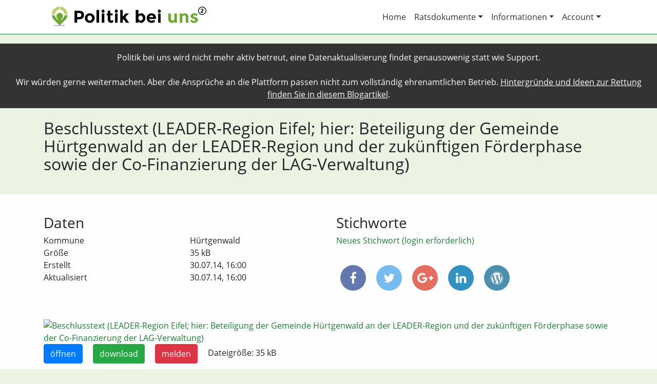

--- FILE ---
content_type: text/html; charset=utf-8
request_url: https://politik-bei-uns.de/file/5a42440044875ce977ad31da
body_size: 3520
content:
<!DOCTYPE html>
<html>
<head>
    <title>Datei aus Hürtgenwald: Beschlusstext (LEADER-Region Eifel;
hier: Beteiligung der Gemeinde Hürtgenwald an der LEADER-Region und der zukünftigen 
         Förderphase sowie der Co-Finanzierung der LAG-Verwaltung) | Politik bei uns</title>
    
        <meta charset="utf-8"/>
        <meta http-equiv="X-UA-Compatible" content="IE=edge,chrome=1"/>
        <meta name="description" content=""/>
        <meta name="publisher" content="chargepayment.org"/>
        <meta name="viewport" content="width=device-width, initial-scale=1">

        <meta property="og:title" content="Datei aus Hürtgenwald: Beschlusstext (LEADER-Region Eifel;
hier: Beteiligung der Gemeinde Hürtgenwald an der LEADER-Region und der zukünftigen 
         Förderphase sowie der Co-Finanzierung der LAG-Verwaltung) | Politik bei uns">
        <meta property="og:type" content="website">
        <meta property="og:url" content="https://politik-bei-uns.de/file/5a42440044875ce977ad31da">
        <meta property="og:image" content="https://politik-bei-uns.de/static/images/politik-bei-uns-logo-og.png">
        <meta property="og:description" content='Im Stadt- oder Landrat werden Entscheidungen getroffen, die Sie ganz direkt betreffen. "Politik bei uns" macht diese Entscheidungen transparent, so dass Sie besser informiert sind und so besser mitbestimmen können. Für eine lebendige, faktenbasierte Demokratie.'>

        <link rel="icon" type="image/x-icon" href="/static/images/favicon.ico">
    

    
        <link rel="stylesheet" href="/static/css/webapp.min.css?v=0.0.47">
    
</head>
<body class="file-single">
<div style="padding: 15px; background-color: #333; color: #FFF; text-align: center;">Politik bei uns wird nicht mehr aktiv betreut, eine Datenaktualisierung findet genausowenig statt wie Support.<br><br>
Wir würden gerne weitermachen. Aber die Ansprüche an die Plattform passen nicht zum vollständig ehrenamtlichen Betrieb. <a style="color: #FFF !important; text-decoration: underline;" href="https://binary-butterfly.de/artikel/opendata-bisschen-prototyp-und-das-wars-dann/">Hintergründe und Ideen zur Rettung finden Sie in diesem Blogartikel</a>.
</div>
<div id="header-wrapper" class="main-wrapper">
    
        <div id="header" class="container">
            <nav class="navbar navbar-expand-md navbar-light">
                <a class="navbar-brand" href="/"><img src="/static/images/politik-bei-uns-logo-wide-lowres.png" alt="Politik bei uns Logo"></a>
                <button class="navbar-toggler navbar-toggler-right" type="button" data-toggle="collapse"
                        data-target="#navbar-header" aria-controls="navbar-header" aria-expanded="false"
                        aria-label="Toggle navigation">
                    <span class="navbar-toggler-icon"></span>
                </button>
                <div class="collapse navbar-collapse justify-content-end" id="navbar-header">
                    <ul class="navbar-nav">
                        <li class="nav-item">
                            <a class="nav-link" href="/">Home</a>
                        </li>
                        <li class="nav-item dropdown">
                            <a class="nav-link dropdown-toggle" href="#" id="ratsdokumente-dropdown" data-toggle="dropdown" aria-haspopup="true" aria-expanded="false">Ratsdokumente</a>
                            <div class="dropdown-menu" aria-labelledby="ratsdokumente-dropdown">
                                <a class="dropdown-item" href="/ratsdokumente/suche">Volltext-Suche</a>
                                <a class="dropdown-item" href="/ratsdokumente/karte">Karten-Suche</a>
                            </div>
                        </li>
                        <li class="nav-item dropdown">
                            <a class="nav-link dropdown-toggle" href="#" id="account-dropdown" data-toggle="dropdown" aria-haspopup="true" aria-expanded="false">Informationen</a>
                            <div class="dropdown-menu" aria-labelledby="account-dropdown">
                                <a class="dropdown-item" href="/info/das-projekt">Das Projekt</a>
                                <a class="dropdown-item" href="/info/ueber-uns">Über uns</a>
                                <a class="dropdown-item" href="/info/mitmachen">Mitmachen</a>
                                <a class="dropdown-item" href="/info/hilfe">Hilfe</a>
                                <a class="dropdown-item" href="/info/daten">Daten</a>
                                <a class="dropdown-item" href="/info/schnittstelle">Schnittstelle</a>
                            </div>
                        </li>
                        <li class="nav-item dropdown">
                            <a class="nav-link dropdown-toggle" href="#" id="account-dropdown" data-toggle="dropdown" aria-haspopup="true" aria-expanded="false">Account</a>
                            <div class="dropdown-menu" aria-labelledby="account-dropdown">
                                
                                    <a class="dropdown-item" href="/login">Login</a>
                                
                                    <a class="dropdown-item" href="/register">Registrieren</a>
                                
                                
                                
                                
                                
                            </div>
                        </li>
                    </ul>
                </div>
            </nav>
        </div>
    
</div>
<div id="statement-wrapper" class="main-wrapper">
    <div id="statement" class="container">
        
    <div class="row">
        <div class="col-md-12">
            <h1>Beschlusstext (LEADER-Region Eifel;
hier: Beteiligung der Gemeinde Hürtgenwald an der LEADER-Region und der zukünftigen 
         Förderphase sowie der Co-Finanzierung der LAG-Verwaltung)</h1>
            
        </div>
    </div>

    </div>
</div>
<div id="content-wrapper" class="main-wrapper">
    <div id="content" class="container">
        
    

        
    <div class="row gap-after">
        <div class="col-md-6">
            <h3>Daten</h3>
            <div class="container nogutter gap-after">
                <div class="row">
                    <div class="col-md-6">Kommune</div>
                    <div class="col-md-6">Hürtgenwald</div>
                </div>
                
                
                    <div class="row">
                        <div class="col-md-6">Größe</div>
                        <div class="col-md-6">35 kB</div>
                    </div>
                
                
                
                    <div class="row">
                        <div class="col-md-6">Erstellt</div>
                        <div class="col-md-6">30.07.14, 16:00</div>
                    </div>
                
                
                    <div class="row">
                        <div class="col-md-6">Aktualisiert</div>
                        <div class="col-md-6">30.07.14, 16:00</div>
                    </div>
                
            </div>
        </div>
        <div class="col-md-6">
            <h3>Stichworte</h3>
            <div id="file-keywords" class="gap-after">
                
                
                    <a href="/login?redirect_to=/file/5a42440044875ce977ad31da">Neues Stichwort (login erforderlich)</a>
                
            </div>
            
<div id="share">
    <a class="facebook"
       href="https://www.facebook.com/share.php?u=https://politik-bei-uns.de/file/5a42440044875ce977ad31da&title=Beschlusstext+%28LEADER-Region+Eifel%3B%0Ahier%3A+Beteiligung+der+Gemeinde+H%C3%BCrtgenwald+an+der+LEADER-Region+und+der+zuk%C3%BCnftigen+%0A+++++++++F%C3%B6rderphase+sowie+der+Co-Finanzierung+der+LAG-Verwaltung%29"
       target="blank"><i class="fa fa-facebook"></i></a>
    <a class="twitter"
       href="https://twitter.com/intent/tweet?status=Beschlusstext+%28LEADER-Region+Eifel%3B%0Ahier%3A+Beteiligung+der+Gemeinde+H%C3%BCrtgenwald+an+der+LEADER-Region+und+der+zuk%C3%BCnftigen+%0A+++++++++F%C3%B6rderphase+sowie+der+Co-Finanzierung+der+LAG-Verwaltung%29+https://politik-bei-uns.de/file/5a42440044875ce977ad31da"
       target="blank"><i class="fa fa-twitter"></i></a>
    <a class="googleplus" href="https://plus.google.com/share?url=https://politik-bei-uns.de/file/5a42440044875ce977ad31da" target="blank"><i class="fa fa-google-plus"></i></a>
    <a class="linkedin"
       href="https://www.linkedin.com/shareArticle?mini=true&url=https://politik-bei-uns.de/file/5a42440044875ce977ad31da&title=Beschlusstext+%28LEADER-Region+Eifel%3B%0Ahier%3A+Beteiligung+der+Gemeinde+H%C3%BCrtgenwald+an+der+LEADER-Region+und+der+zuk%C3%BCnftigen+%0A+++++++++F%C3%B6rderphase+sowie+der+Co-Finanzierung+der+LAG-Verwaltung%29&source=Politik%20bei%20uns"
       target="blank"><i class="fa fa-linkedin"></i></a>
    <a href="#" class="wordpress" data-toggle="popover" data-html="true" title="In WordPress anzeigen" data-content='Wenn Sie das Politik bei uns WordPress Plugin einsetzen, können Sie diese Datei mit folgendem Shortcode einbinden:<br><code>[politik-bei-uns type="file" id="5a42440044875ce977ad31da"]</code>'><i class="fa fa-wordpress"></i></a>

</div>
        </div>
    </div>
    <div class="row gap-before">
        <div class="col-md-12">
            
    
        <div>
            
                
                    <a href="https://cdn.politik-bei-uns.de/file-thumbnails/5a4243f744875ce977aca948/5a42440044875ce977ad31da/1200/1.jpg"
                       data-toggle="lightbox" data-gallery="5a42440044875ce977ad31da">
                        <img src="https://cdn.politik-bei-uns.de/file-thumbnails/5a4243f744875ce977aca948/5a42440044875ce977ad31da/300/1.jpg"
                             alt="Beschlusstext (LEADER-Region Eifel;
hier: Beteiligung der Gemeinde Hürtgenwald an der LEADER-Region und der zukünftigen 
         Förderphase sowie der Co-Finanzierung der LAG-Verwaltung)">
                    </a>
                
            
        </div>
        <p class="file-actions">
            
            <a href="https://cdn.mirror.oparl.org/5a3cd35388dbe047459d3f98/5a3cd51188dbe047459f11ff" class="btn btn-primary">öffnen</a>
            <a href="https://cdn.mirror.oparl.org/5a3cd35388dbe047459d3f98/5a3cd51188dbe047459f11ff" class="btn btn-success">download</a>
            <a href="/file/5a42440044875ce977ad31da/report" class="btn btn-danger">melden</a>
            Dateigröße: 35 kB
        </p>
    
        </div>
    </div>
    <div class="row gap-before">
        <div class="col-md-12">
            <h3>Inhalt der Datei</h3>
            <div id="file-text-raw">
                Beschluss

Hürtgenwald, den 30.07.2014

aus der Niederschrift über die 2. Sitzung
des Gemeinderates der Gemeinde
Hürtgenwald vom 03.07.2014.
öffentlicher Teil

2.

LEADER-Region Eifel;
hier: Beteiligung der Gemeinde Hürtgenwald an der LEADER-Region
und der zukünftigen
Förderphase sowie der Co-Finanzierung der LAG-Verwaltung

87/2014

Beschluss:
In Kenntnisnahme des Sachverhalts wird beschlossen, dass die Gemeinde Hürtgenwald sich
auch künftig an der LEADER-Region Eifel – Förderphase ab 2015 – mit einem CoFinanzierungsanteil in Höhe von insgesamt 2.100,00 €/Jahr beteiligt.
Der Bürgermeister wird beauftragt, die entsprechende Erklärung gem. Anlage 2 der
Beschlussvorlage abzugeben.
Einstimmig, 0 Enthaltungen
            </div>
        </div>
    </div>

    </div>
</div>
<div id="footer-wrapper" class="main-wrapper">
    
        <div id="footer" class="container">
            <div class="row">
                <div class="col-md-4">
                    <h3>Über uns</h3>
                    <p>Wir machen Deutschlands Kommunalpolitik durchsuchbar und sorgen so für mehr Transparenz und Mitbestimmung.</p>
                </div>
                <div class="col-md-4">
                    <h3>Wichtige Links</h3>
                    <ul>
                        <li><a href="/contact">Kontakt</a></li>
                        <li><a href="/impressum">Impressum</a></li>
                        <li><a href="/datenschutz">Datenschutz</a></li>
                    </ul>
                </div>
                <div class="col-md-4">
                    <h3>Betreiber</h3>
                    <p>
                        <img src="/static/images/okf-de-logo-small.png" alt="OKF Deutschland e.V. Logo" class="img-fluid">
                    </p>
                    <p>
                        E-Mail: <a href="mailto:kontakt@politik-bei-uns.de">kontakt@politik-bei-uns.de</a><br>
                        Web: <a href="https://okfn.de">okfn.de</a><br>
                        Adresse: Singerstraße 109, 10179 Berlin
                    </p>
                </div>
            </div>
        </div>
    
</div>

    <script type="text/javascript" src="/static/js/webapp.min.js?v=0.0.47"></script>


    <!-- Piwik -->
    <script type="text/javascript">
        var _paq = _paq || [];
        _paq.push(["setDomains", ["*.poltik-bei-uns.de"]]);
        _paq.push(['trackPageView']);
        _paq.push(['enableLinkTracking']);
        (function () {
            var u = "//piwik.sectio-aurea.org/";
            _paq.push(['setTrackerUrl', u + 'piwik.php']);
            _paq.push(['setSiteId', 93]);
            var d = document, g = d.createElement('script'), s = d.getElementsByTagName('script')[0];
            g.type = 'text/javascript';
            g.async = true;
            g.defer = true;
            g.src = u + 'piwik.js';
            s.parentNode.insertBefore(g, s);
        })();
    </script>
    <noscript><p><img src="//piwik.sectio-aurea.org/piwik.php?idsite=93" style="border:0;" alt=""/>
    </p></noscript>
    <!-- End Piwik Code -->

</body>
</html>